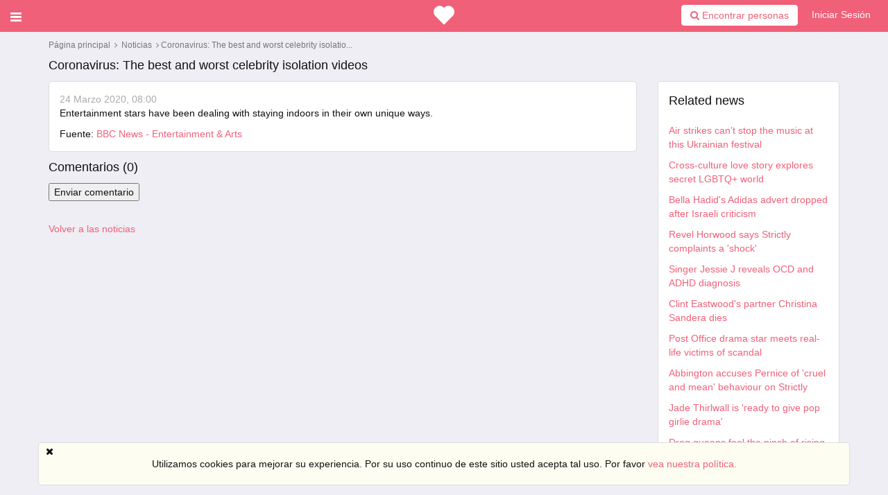

--- FILE ---
content_type: text/html; charset=utf-8
request_url: https://meetdate.net/es/news/view/2266
body_size: 7050
content:
    <!DOCTYPE html>
    <html dir="ltr" lang="es">
        <head>
            
            <meta http-equiv="X-UA-Compatible" content="IE=edge,chrome=1">
            <meta name="viewport" content="width=device-width, initial-scale=1">
            <meta http-equiv="Content-Type" content="text/html; charset=utf-8">
            <meta http-equiv="expires" content="0">
            <meta http-equiv="pragma" content="no-cache">
            <meta name="revisit-after" content="3 days"><meta name="robots" content="all">
<link rel="shortcut icon" href="/application/views/flatty/img/favicon/favicon.ico">
<link rel="apple-touch-icon" sizes="180x180" href="/application/views/flatty/img/favicon/apple-touch-icon.png">
<link rel="icon" type="image/png" sizes="32x32" href="/application/views/flatty/img/favicon/favicon-32x32.png">
<link rel="icon" type="image/png" sizes="16x16" href="/application/views/flatty/img/favicon/favicon-16x16.png">
<link rel="manifest" href="/application/views/flatty/img/favicon/manifest.json">
<link rel="mask-icon" href="/application/views/flatty/img/favicon/safari-pinned-tab.svg" color="#5bbad5">
<meta name="msapplication-config" content="/application/views/flatty/img/favicon/browserconfig.xml">
<meta name="theme-color" content="#ffffff">  <title>Pilot Group : News : Coronavirus: The best and worst celebrity isolation videos</title>
    <meta name="Description" content="">
    <meta name="Keywords" content="">
  <link rel="canonical" href="https://meetdate.net/news/view/2266">
 <meta property="og:url" content="https://meetdate.net/news/view/2266">
   <meta property="og:site_name" content="meetdate.net/">

        <script>
            var site_rtl_settings = 'ltr';
            var is_pjax = parseInt('0');
            var js_events
            =false;
                    var id_user =0;
        </script>            <link href="/application/views/flatty/css/font-awesome.min.css" rel="stylesheet" type="text/css">
            <link href="/application/js/emoji-picker/css/emoji.css" rel="stylesheet" type="text/css">
            <link rel="stylesheet" href="/application/views/flatty/css/bootstrap-ltr.css"><link href="https://meetdate.net/application/js/jquery-ui/jquery-ui.custom.css" rel="stylesheet" type="text/css" media="all">
<link href="https://meetdate.net/application/js/jquery.imgareaselect/css/imgareaselect-default.css" rel="stylesheet" type="text/css" media="all">
<link href="https://meetdate.net/application/views/flatty/sets/default/css/style-ltr.css" rel="stylesheet" type="text/css" media="screen">

            <script>
            var site_url = 'https://meetdate.net/';
            var site_root = '/';
            var theme = 'flatty';
            var img_folder = 'application/views/flatty/img/';
            var site_error_position = 'center';
            var use_pjax = parseInt('1');
            var pjax_container = '#pjaxcontainer';
            </script>	<script type="text/javascript" src="/application/js/jquery.js"></script>
	<script type="text/javascript" src="/application/js/jquery.pjax.js"></script>
  <script type='text/javascript' src='https://meetdate.net/application/js/functions.js'></script>
  <script type='text/javascript' src='https://meetdate.net/application/js/errors.js'></script>
  <script type='text/javascript' src='https://meetdate.net/application/js/loading.js'></script>
  <script type='text/javascript' src='https://meetdate.net/application/js/pginfo.js'></script>
  <script type='text/javascript' src='https://meetdate.net/application/js/alerts.js'></script>
  <script type='text/javascript' src='https://meetdate.net/application/js/jquery.imgareaselect/jquery.imgareaselect.js'></script>
  <script type='text/javascript' src='https://meetdate.net/application/js/jquery.placeholder.js'></script>
  <script type='text/javascript' src='https://meetdate.net/application/js/notifications.js'></script>
  <script type='text/javascript' src='https://meetdate.net/application/js/jquery.gritter.js'></script>
  <script type='text/javascript' src='https://meetdate.net/application/js/jquery.notification.js'></script>
  <script type='text/javascript' src='https://meetdate.net/application/js/multi_request.js'></script>
  <script type='text/javascript' src='https://meetdate.net/application/modules/associations/js/associations_multi_request.js'></script>
  <script type='text/javascript' src='https://meetdate.net/application/modules/chats/js/chats_multi_request.js'></script>
  <script type='text/javascript' src='https://meetdate.net/application/modules/kisses/js/kisses_multi_request.js'></script>
  <script type='text/javascript' src='https://meetdate.net/application/modules/mailbox/js/mailbox_multi_request.js'></script>
  <script type='text/javascript' src='https://meetdate.net/application/modules/send_money/js/send_money_multi_request.js'></script>
  <script type='text/javascript' src='https://meetdate.net/application/modules/send_vip/js/send_vip_multi_request.js'></script>
  <script type='text/javascript' src='https://meetdate.net/application/modules/start/js/start_multi_request.js'></script>
  <script type='text/javascript' src='https://meetdate.net/application/modules/tickets/js/tickets_multi_request.js'></script>
  <script type='text/javascript' src='https://meetdate.net/application/modules/users/js/users_multi_request.js'></script>
  <script type='text/javascript' src='https://meetdate.net/application/modules/winks/js/winks_multi_request.js'></script>
  <script type='text/javascript' src='https://meetdate.net/application/js/jquery-ui.custom.min.js'></script>
  <script type='text/javascript' src='https://meetdate.net/application/js/datepicker-langs/jquery.ui.datepicker-es.js'></script>

            <script src="//twemoji.maxcdn.com/twemoji.min.js"></script>
            
            <script src="//maxcdn.bootstrapcdn.com/bootstrap/3.3.4/js/bootstrap.min.js"></script>	<script type="text/javascript" src="/application/js/bootstrap-switch/dist/js/bootstrap-switch.min.js"></script>
	<script type="text/javascript" src="/application/js/twig.js/twig.js"></script>
            <script src="/application/views/flatty/js/loading_content.js"></script>

            <script type="text/javascript">
                var jQueryShow = $.fn.show;
                $.fn.show = function () {
                    jQueryShow.apply(this);
                    this.removeClass('hide');
                    return this;
                };
            </script>    <script>
        (function(i,s,o,g,r,a,m){i['GoogleAnalyticsObject']=r;i[r]=i[r]||function()
        { (i[r].q=i[r].q||[]).push(arguments)}
        ,i[r].l=1*new Date();a=s.createElement(o),
        m=s.getElementsByTagName(o)[0];a.async=1;a.src=g;m.parentNode.insertBefore(a,m)
        })(window,document,'script','https://www.google-analytics.com/analytics.js','ga');

        ga('create', 'UA-114650441-1', 'auto');
        ga('require', 'linkid');
        ga('send', 'pageview', {'dimension1': '5663632258'});    </script><!-- Global site tag (gtag.js) - Google Ads: 779900068 -->
<script async src="https://www.googletagmanager.com/gtag/js?id=AW-779900068"></script>
<script>
  window.dataLayer = window.dataLayer || [];
  function gtag(){dataLayer.push(arguments);}
  gtag('js', new Date());

  gtag('config', 'AW-779900068');
</script>

<!-- Global site tag (gtag.js) - Google Analytics -->
<script async src="https://www.googletagmanager.com/gtag/js?id=UA-114650441-1"></script>
<script>
  window.dataLayer = window.dataLayer || [];
  function gtag(){dataLayer.push(arguments);}
  gtag('js', new Date());

  gtag('config', 'UA-114650441-1');
</script>


<script>
  gtag('event', 'page_view', {
    'send_to': 'AW-779900068',
    'value': 'replace with value',
    'items': [{
      'id': 'replace with value',
      'location_id': 'replace with value',
      'google_business_vertical': 'custom'
    }]
  });
</script>




<!-- Global site tag (gtag.js) - Google Analytics -->
<script async src="https://www.googletagmanager.com/gtag/js?id=UA-168207949-1"></script>
<script>
  window.dataLayer = window.dataLayer || [];
  function gtag(){dataLayer.push(arguments);}
  gtag('js', new Date());

  gtag('config', 'UA-168207949-1');
</script>
<script type="text/javascript">
    var analyticsEvents = {};
    
    function sendAnalyticsF(event, category, type) {
        if (typeof analyticsEvents[category] === 'undefined') {
            return;
        }
        
        for (var i in analyticsEvents[category]) {
            if (analyticsEvents[category][i] != event) {
                continue;
            }
        
            if (typeof amplitude === 'object') {
                amplitude.logEvent(event);
            }
            
            if (typeof mixpanel === 'object') {
                mixpanel.track(event);
            }
    
            if (typeof ga === 'function') {
                ga('send', 'event', category, event, type);
            }
            
            break;
        }
    }
    
    var profiles =["basic"];
    
    for (var i in profiles) {
        $.getJSON('/analytics/' + profiles[i] + '.json', {}, function(resp) {
            $.extend(true, analyticsEvents, resp);
        });
    }    
</script>
        </head>
        <body><script>
	$(function(){
		var data ={"can_like":false,"like_title":"Me gusta"};
		loadScripts(
			'/application/modules/likes/js/../views/flatty/js/likes.js',
			function(){
				likes = new Likes({
					siteUrl: site_url,
					likeTitle: data.like_title,
					canLike: data.can_like
				});
			},
			'',
			{async: true}
		);
	});
</script>
            <div id="pjaxcontainer" class="pjaxcontainer">            <div class="pjaxcontainer-inner">
                <script type="text/javascript">
                    $.pjax.defaults.version = 'default';
                    var messages ={"error":{},"info":{},"success":{},"header":false,"subheader":false,"help":false,"back_link":false};
                    var alerts;
                    var notifications;
                    new pginfo({'messages': messages});
                    $(function () {
                        alerts = new Alerts();
                        notifications = new Notifications();
                    });
                </script><script>
    var banners;
    $(function () {
        loadScripts(
                "/application/modules/banners/js/../views/flatty/js/banners.js",
                function () {
                    banners = new Banners;
                },
                'banners'
                );
    });
</script>
                <div id="error_block"></div>
                <div id="info_block"></div>
                <div id="success_block"></div>

                <div class="header-container-outer" id="slidemenu-outer">
                    <div class="left-menu-header header-color">
                        <span class="fa fa-times close_left_menu" id="slidemenu-close"></span>
                    </div>

                    <div class="header-container">
                        <div class="left-menu" id="slidemenu"><div class="quick-search">
    <div class="input-group search-top-input">
        <form action="https://meetdate.net/users/search" method="POST">
            <input type="text" class="form-control search-for-mobile" placeholder="Encontrar personas" autosave="saved-searches" name="search">
            <button onclick="sendAnalytics('', 'left_menu_user', 'input_find_people');" type="submit" class="button-search">
                <i class="fa fa-search"></i>
            </button>
        </form>
    </div>
</div>

                            <div class="left-menu__user">                            </div>


                            <div class="main-menu"><ul>        <li class="menu-group">                <a onclick="sendAnalytics('', 'left_menu_guest', 'main-menu-home-item');" id="user_main-menu-home-item" href="https://meetdate.net/start/index/">Inicio                </a>        </li>
        <li class="menu-empty">
            <ul class="submenu noPrint">            </ul>
        </li>        <li class="menu-group">                <a onclick="sendAnalytics('', 'left_menu_guest', 'main-menu-registration-item');" id="user_main-menu-registration-item" href="https://meetdate.net/users/registration/">Registrarse                </a>        </li>
        <li class="menu-empty">
            <ul class="submenu noPrint">            </ul>
        </li>        <li class="menu-group">                <a onclick="sendAnalytics('', 'left_menu_guest', 'main-menu-login-item');" id="user_main-menu-login-item" href="https://meetdate.net/users/login_form/">Login                </a>        </li>
        <li class="menu-empty">
            <ul class="submenu noPrint">            </ul>
        </li>        <li class="menu-groupactive"">                <a onclick="sendAnalytics('', 'left_menu_guest', 'main-menu-news-item');" id="user_main-menu-news-item" href="https://meetdate.net/news/">Noticias                </a>        </li>
        <li class="menu-empty">
            <ul class="submenu noPrint">            </ul>
        </li>        <li class="menu-group">                <a onclick="sendAnalytics('', 'left_menu_guest', 'guest-main-polls-item');" id="user_guest-main-polls-item" href="https://meetdate.net/polls/">Encuestas                </a>        </li>
        <li class="menu-empty">
            <ul class="submenu noPrint">            </ul>
        </li></ul>
<script type="text/javascript">
    $(function(){
		loadScripts(
			[
				"/application/modules/menu/js/main-menu.js",
			],
			function(){
				main_menu = new mainMenu({
					siteUrl: site_url,
				});
			},
			'main_menu',
			{async: false}
		);
	});
</script>
                            </div>
                            <div class="clearfix"></div>
                        </div>
                    </div>
                </div>                    <header id="main-menu-container">
                        <div class="header-inner">
                            <div data-role="header">
                                <div class="col-xs-3 col-sm-5 col-md-5 col-lg-5 no-padding-left"><menu id="users-alerts-menu" class="menu-alerts">
    <div class="menu-item">
        <a class="uam-top link-open-menu btn-slide"
           data-slidemenu="#slidemenu">
            <i class="fa fa-bars fa-lg item"></i>
            <span class="badge sidebar-sum hide-always"></span>
        </a>
    </div></menu>
<script type="text/javascript">
$(function () {
    loadScripts(
            ["/application/modules/users/js/top-menu.js"],
            function () {
                new topMenu({
                    siteUrl: site_url,
                    parent: '.menu-alerts-item',
                    summandsParent: '.menu-alerts-more-item'
                });
            }
    );

    $('#menu_users_alerts .menu-alerts-more').off().on('click', function() {sendAnalytics('', 'h', 'notify_people');    });
    
});
</script>
                                </div>
                                <div class="col-xs-6 col-sm-2 col-md-2 col-lg-2">
                                    <div class="logo-mobile-version top-menu-item">
                                        <a href="https://meetdate.net/">
                                            <img src="/application/views/flatty/logo/mini_logo.png"
                                                 border="0"
                                                 alt=""
                                                 width="30"
                                                 height="30">
                                        </a>
                                    </div>
                                </div>
                                <div class="col-xs-3 col-sm-5 col-md-5 col-lg-5 fltr-important rt-menu-outer">
                                    <div class="menu-top-right-block">    <a href="javascript:void(0);" id="ajax_login_link" class="top-menu-item">Iniciar Sesión    </a>
    <script>
        $(function () {
            loadScripts(
                    ["/application/modules/users/js/users-auth.js"],
                    function () {
                        usersAuth = new UsersAuth({
                            siteUrl: site_url
                        });
                    },
                    ['usersAuth'],
                    {async: true}
            );
        });
    </script>                                    </div>
                                    <div class="menu-top-right-block">
                                        <div class="input-group search-top-input">
                                            <form action="https://meetdate.net/users/search" method="POST" id="main_search_form_user_line">
                                                <button onclick="sendAnalytics('', 'h', 'btn_find_people');" type="submit" id="main_search_button_user_line" class="btn btn-primary btn-white"><i class="fa fa-search"></i>&nbsp;Encontrar personas</button>
                                            </form>
                                        </div>
                                    </div>                                    <div class="menu-top-right-mobile">
                                        <a href="https://meetdate.net/users/search">
                                            <i class="fa fa-search fa-lg item"></i>
                                        </a>
                                    </div>
                                </div>
                            </div>
                        </div>
                    </header>

                    <div class="pre-main-inner-content"><div class="mobile-top-menu">
    <div class="left-box"></div>
    <div class="mobile-menu-wrapper">
    </div>
    <div class="right-box"></div>
</div>
<div class="scroll-to-top fixed mobile-menu-item" data-id="pjaxcontainer"><button class="btn btn-primary btn-large btn-block" title="Volver arriba"><i class="fa fa-arrow-up" aria-hidden="true"></i></button></div>
<script>
    $(function () {
        loadScripts(
            [
                "/application/js/slick/slick.min.js",
                "/application/modules/menu/js/../views/flatty/js/mobile-top-menu.js"
            ],
            function () {
                mTopMenu = new mobileTopMenu;
            },
            ['mTopMenu'],
            {async: true}
        );
    });
</script>
                    </div>                <div class="main-inner-content">
                    <div data-role="page" id="main_page">
                        <div class="container">                            <div class="row">
                                <div class="col-xs-12"><div class="breadcrumbs"><a href="https://meetdate.net/">Página principal</a>        &nbsp;<i class="fa fa-angle-right"></i>&nbsp;        <a href="https://meetdate.net/news/" id="breadcrumb_">Noticias
        </a>        &nbsp;<i class="fa fa-angle-right"></i>&nbsp;Coronavirus: The best and worst celebrity isolatio...</div>                                </div>                            </div>                            <div class="row row-content">
                                <div class="col-xs-12 static-alert-block" id="static-alert-block"></div>
<div class="news-content clearfix">
        <div class="search-header">
            <div class="title col-xs-12 col-sm-6 col-md-9 col-lg-9">Coronavirus: The best and worst celebrity isolation videos            </div>
        </div>
        <div class="col-xs-12 col-sm-12 col-md-9 col-lg-9">
            <div class="news news-item">                <span class="date">24 Marzo 2020, 08:00                </span><br>                    <span class="annotation">Entertainment stars have been dealing with staying indoors in their own unique ways.</span><br>                <div class="mt10 clearfix">
                    <div class="links fleft">Fuente:
                            <a href="https://www.bbc.co.uk/news/entertainment-arts-52002447">BBC News - Entertainment &amp; Arts</a>                    </div>
                </div>
            </div>            <div class="show-comments-block">                                                                                                        <div class="comments" id="comments_news_2266">
                                                                                                            <script>
                                                                                                                $(function () {
                                                                                                                    loadScripts(
                                                                                                                            "/application/modules/comments/js/comments.js",
                                                                                                                            function () {
                                                                                                                                comments = new Comments({
                                                                                                                                    siteUrl: site_url,
                                                                                                                                    lng: $.parseJSON('\x7B\x22error\x22\x3A\x22Error\x22,\x22error_comment_text\x22\x3A\x22Por\x20favor\x20a\x5Cu00f1ada\x20el\x20mensaje\x22,\x22error_user_name\x22\x3A\x22Por\x20favor\x20indique\x20su\x20nombre\x22,\x22added\x22\x3A\x22Comentario\x20agregado\x20exitosamente\x22,\x22added_moderation\x22\x3A\x22El\x20comentario\x20ha\x20sido\x20a\x5Cu00f1adido\x20y\x20est\x5Cu00e1\x20pendiente\x20de\x20la\x20aprobaci\x5Cu00f3n\x20del\x20administrador\x22,\x22deleted\x22\x3A\x22Comentario\x20eliminado\x20exitosamente\x22\x7D'),                                                                                                                                    });
                                                                                                                                },
                                                                                                                                'comments',
                                                                                                                                {async: false, cache: false}
                                                                                                                        );
                                                                                                                    });
                                                                                                                </script>                                          <div id="comments_form_cont_news_2266"
                                               class="form_wrapper comments-form-wrapper" gid="news" id_obj="2266">                                                  <div class="search-header">
                                                      <div class="title">Comentarios (<span class="counter">0</span>)</div>
                                                  </div>
                                                  <div class="commets-form pb10">
                                                      <input id="show-comments-form" class="btnbtn-primary" type="button" value="Enviar comentario" onclick=" error_object.show_error_block('ajax_login_link', 'error');event.preventDefault();">
                                                  </div>
                                                                                                <div id="comments_slider_news_2266" class="comments_slider">
                                                                                                    <div id="comments_cont_news_2266" class="comments_wrapper">                                                                                                    </div>                                                                                                </div>
                                                                                            </div>
                                                                                                            </div>            </div>
            <div class="fleft mtb20">
                <a href="https://meetdate.net/news/index">Volver a las noticias                </a>
            </div>
        </div>
        <div class="col-xs-12 col-sm-12 col-md-3 col-lg-3"><div class="news-related">
    <div class="search-header">
        <div class="title">Related news        </div>
    </div>        <div class="mt10">
            <a href="https://meetdate.net/news/view/13973">Air strikes can’t stop the music at this Ukrainian festival</a>
        </div>        <div class="mt10">
            <a href="https://meetdate.net/news/view/13972">Cross-culture love story explores secret LGBTQ+ world</a>
        </div>        <div class="mt10">
            <a href="https://meetdate.net/news/view/13971">Bella Hadid's Adidas advert dropped after Israeli criticism</a>
        </div>        <div class="mt10">
            <a href="https://meetdate.net/news/view/13970">Revel Horwood says Strictly complaints a 'shock'</a>
        </div>        <div class="mt10">
            <a href="https://meetdate.net/news/view/13969">Singer Jessie J reveals OCD and ADHD diagnosis</a>
        </div>        <div class="mt10">
            <a href="https://meetdate.net/news/view/13968">Clint Eastwood's partner Christina Sandera dies</a>
        </div>        <div class="mt10">
            <a href="https://meetdate.net/news/view/13967">Post Office drama star meets real-life victims of scandal</a>
        </div>        <div class="mt10">
            <a href="https://meetdate.net/news/view/13966">Abbington accuses Pernice of 'cruel and mean' behaviour on Strictly</a>
        </div>        <div class="mt10">
            <a href="https://meetdate.net/news/view/13965">Jade Thirlwall is 'ready to give pop girlie drama'</a>
        </div>        <div class="mt10">
            <a href="https://meetdate.net/news/view/13964">Drag queens feel the pinch of rising costs</a>
        </div></div>
                <div class="mt10">                </div>
        </div>
</div>
<div class="clr"></div>                        </div>
                    </div>
                </div><div class="mod-cookie-policy" id="cookie_policy_block">
    <div class="container">
       <div class="row">
            <p>Utilizamos cookies para mejorar su experiencia. Por su uso continuo de este sitio usted acepta tal uso. Por favor<a Href="https://meetdate.net/content/view/privacy_and_security" id="cookie_policy_link"> vea nuestra política. </a></p>
            <i id="cookie_policy_close" class="fa fa-times"></i>
        </div>
    </div>
</div>
<script>
	$(function(){
		loadScripts(
            "/application/modules/cookie_policy/js/cookie_policy.js",
            function(){
                cookie_poilicy = new cookiePolicy({
                    siteUrl: '/',
                    domain: 'meetdate.net',
                    path: '/',
                });
            },
            'cookie_poilicy'
        );
	});
</script>
                <div class="logo-mobile-version"></div>            </div>
        </div>        <footer>
            <div class="container">
                <div class="row">
                    <div class="col-xs-12 col-md-12">
                        <ul class="footer-banners">                        </ul>
                    </div>
                </div>
            </div>
            <div class="container">
                <div class="row">
                    <div class="col-md-12">
                        <ul class="footer-languages"><span><i class="fa fa-globe"></i>Language:</span>        <li>
            <aonclick="sendAnalytics('', 'f', 'language_switch');locationHref('https://meetdate.net/languages/change_lang/1', 'hard');">English</a>,        </li>        <li>
            <aonclick="sendAnalytics('', 'f', 'language_switch');locationHref('https://meetdate.net/languages/change_lang/2', 'hard');">Русский</a>,        </li>        <li>
            <aonclick="sendAnalytics('', 'f', 'language_switch');locationHref('https://meetdate.net/languages/change_lang/3', 'hard');">Français</a>,        </li>        <li>
            <aonclick="sendAnalytics('', 'f', 'language_switch');locationHref('https://meetdate.net/languages/change_lang/4', 'hard');">Deutsch</a>,        </li>        <li>
            <aclass="active">Español</a>,        </li>        <li>
            <aonclick="sendAnalytics('', 'f', 'language_switch');locationHref('https://meetdate.net/languages/change_lang/6', 'hard');">Norsk</a>,        </li>        <li>
            <aonclick="sendAnalytics('', 'f', 'language_switch');locationHref('https://meetdate.net/languages/change_lang/7', 'hard');">ภาษาไทย</a>,        </li>        <li>
            <aonclick="sendAnalytics('', 'f', 'language_switch');locationHref('https://meetdate.net/languages/change_lang/8', 'hard');">Dansk</a>,        </li>        <li>
            <aonclick="sendAnalytics('', 'f', 'language_switch');locationHref('https://meetdate.net/languages/change_lang/9', 'hard');">Português</a>,        </li>        <li>
            <aonclick="sendAnalytics('', 'f', 'language_switch');locationHref('https://meetdate.net/languages/change_lang/10', 'hard');">Italiano</a>,        </li>        <li>
            <aonclick="sendAnalytics('', 'f', 'language_switch');locationHref('https://meetdate.net/languages/change_lang/11', 'hard');">Nederlands</a>,        </li>                        </ul>
                    </div>
                </div>
            </div>
            <div class="footer-menu">
                <div class="container">
                    <div class="row">            <div class="col-sm-3 col-md-2">
                <div class="footer-menu-title-block" data-title="Ayuda" data-id="footer-menu-title-0" id="footer-menu-title-0">Ayuda
                </div>                    <ul class="footer-menu-list-block list-group">                            <li onclick="sendAnalytics('', 'f', 'footer-menu-tickets-item');" class="footer-menu-list-group-item">
                                <a id="footer_footer-menu-help-item_footer-menu-tickets-item" href="https://meetdate.net/tickets/">
                                    <div class="footer-menu-list-group-item-text">
                                        <span class="fm-icon"><i class="fa fa-angle-right"></i></span>Contáctenos
                                    </div>
                                </a>
                            </li>                            <li onclick="sendAnalytics('', 'f', 'footer-menu-map-item');" class="footer-menu-list-group-item">
                                <a id="footer_footer-menu-help-item_footer-menu-map-item" href="https://meetdate.net/site_map/">
                                    <div class="footer-menu-list-group-item-text">
                                        <span class="fm-icon"><i class="fa fa-angle-right"></i></span>Mapa del sitio
                                    </div>
                                </a>
                            </li>                    </ul>            </div>            <div class="col-sm-3 col-md-2">
                <div class="footer-menu-title-block" data-title="Acerca de nosotros" data-id="footer-menu-title-1" id="footer-menu-title-1">Acerca de nosotros
                </div>                    <ul class="footer-menu-list-block list-group">                            <li onclick="sendAnalytics('', 'f', 'footer-menu-about-us-item');" class="footer-menu-list-group-item">
                                <a id="footer_footer-menu-about-item_footer-menu-about-us-item" href="https://meetdate.net/content/view/about_us">
                                    <div class="footer-menu-list-group-item-text">
                                        <span class="fm-icon"><i class="fa fa-angle-right"></i></span>Acerca de nosotros
                                    </div>
                                </a>
                            </li>                            <li onclick="sendAnalytics('', 'f', 'footer-menu-news-item');" class="footer-menu-list-group-item">
                                <a id="footer_footer-menu-about-item_footer-menu-news-item" href="https://meetdate.net/news/">
                                    <div class="footer-menu-list-group-item-text">
                                        <span class="fm-icon"><i class="fa fa-angle-right"></i></span>Noticias
                                    </div>
                                </a>
                            </li>                    </ul>            </div>            <div class="col-sm-3 col-md-2">
                <div class="footer-menu-title-block" data-title="Política de privacidad" data-id="footer-menu-title-2" id="footer-menu-title-2">Política de privacidad
                </div>                    <ul class="footer-menu-list-block list-group">                            <li onclick="sendAnalytics('', 'f', 'footer-menu-privacy-item');" class="footer-menu-list-group-item">
                                <a id="footer_footer-menu-policy-item_footer-menu-privacy-item" href="https://meetdate.net/content/view/privacy_and_security">
                                    <div class="footer-menu-list-group-item-text">
                                        <span class="fm-icon"><i class="fa fa-angle-right"></i></span>Privacidad
                                    </div>
                                </a>
                            </li>                            <li onclick="sendAnalytics('', 'f', 'footer-menu-terms-item');" class="footer-menu-list-group-item">
                                <a id="footer_footer-menu-policy-item_footer-menu-terms-item" href="https://meetdate.net/content/view/legal_terms">
                                    <div class="footer-menu-list-group-item-text">
                                        <span class="fm-icon"><i class="fa fa-angle-right"></i></span>Términos de uso
                                    </div>
                                </a>
                            </li>                    </ul>            </div>            <div class="col-sm-3 col-md-2">
                <div class="footer-menu-title-block" data-title="Ligas" data-id="footer-menu-title-3" id="footer-menu-title-3">Ligas
                </div>                    <ul class="footer-menu-list-block list-group">                            <li onclick="sendAnalytics('', 'f', 'footer-menu-mobile-item');" class="footer-menu-list-group-item">
                                <a id="footer_footer-menu-links-item_footer-menu-mobile-item" href="https://meetdate.net/m/">
                                    <div class="footer-menu-list-group-item-text">
                                        <span class="fm-icon"><i class="fa fa-angle-right"></i></span>Versión móvil
                                    </div>
                                </a>
                            </li>                    </ul>            </div>                        <div class="col-sm-12 col-md-4"><div class="download">
    <div class="mobile-apps clearfix">
        <div class="mobile-apps__item">                <a onclick="sendAnalytics('', 'index', 'btn_download_android_app');" href="https://play.google.com/store/apps/details?id=net.meetdate.datingpro" class="android_app" target="_blank">
                    <img class="img-responsive" src="/application/views/flatty/img/android.png">
                </a>        </div>
        <div class="mobile-apps__item">        </div>
    </div>

    <div class="clearfix"></div>
</div>                        </div>
                    </div>
                </div>
            </div>
            <div class="footer-info">
                <div class="container">
                    <div class="row"><div class="mobile-block">
    <a onclick="sendAnalytics('', 'f', 'footer-menu-mobile-item');" href="https://meetdate.net/m/">
        <div class="col-sm-6 col-md-6 mobile-link-block">Versión móvil</div>
    </a>
</div>
                        <div class="col-sm-6 col-md-6">
                            <div class="copyright">Site created using <a href="http://www.datingpro.com/dating-software/">PG Dating Pro</a> - powerful dating software.                            </div>
                        </div>
                    </div>
                </div>
            </div>
        </footer>        <script>
            $('body').removeClass('index-page site-page')
                     .addClass('site-page');
        </script>        </div>	</body>
</html>

--- FILE ---
content_type: text/html; charset=utf-8
request_url: https://meetdate.net/start/ajax_backend/
body_size: 1409
content:
{"site_url":"https:\/\/meetdate.net\/","site_root":"\/","base_url":"https:\/\/meetdate.net\/","general_path_relative":"https:\/\/meetdate.net\/application\/views\/","js_folder":"application\/js\/","_LANG":{"id":"1","name":"English","code":"en","status":"1","rtl":"ltr","is_default":"1","date_created":"2018-03-29 08:01:28"},"DM":"&lrm;","DEMO_MODE":"0","auth_type":false,"date_format_js":{"date_literal":"DD MMMM YYYY","date_literal_short":"DD MMM YYYY","date_time_literal":"DD MMMM YYYY, HH:mm","date_time_literal_short":"","time_numeric":"HH:mm:ss"},"date_format_st":{"date_literal":"%d %B %Y","date_literal_short":"%d %b %Y","date_time_literal":"%d %B %Y, %H:%M","date_time_literal_short":"","time_numeric":"%H:%M:%S"},"date_format_ui":{"date_literal":"dd MM yy","date_literal_short":"dd M yy","date_time_literal":"dd MM yy, :","date_time_literal_short":"","time_numeric":"::"},"theme":"flatty","color_scheme":"default","img_folder":"application\/views\/flatty\/img\/","css_folder":"application\/views\/flatty\/sets\/default\/css\/","logo_settings":{"width":"111","height":"21","name":"logo.png","path":"application\/views\/flatty\/logo\/logo.png"},"mini_logo_settings":{"width":"30","height":"30","name":"mini_logo.png","path":"application\/views\/flatty\/logo\/mini_logo.png"},"user_session_data":{"session_id":"8ce15119a42ee6d047286f166743a59b","ip_address":"51252717","user_agent":"Mozilla\/5.0 (Macintosh; Intel Mac OS X 10_15_7) Ap","last_activity":"1769410942","lang_id":1},"js_events":false,"display_browser_error":1,"use_pjax":1,"is_pjax":0,"user_session_id":0,"user_associations_item":{"count":0,"gid":"user_associations_item","user_session_id":0},"ping_request":{"status":"pong","user_session_id":0}}

--- FILE ---
content_type: application/javascript
request_url: https://meetdate.net/application/js/loading.js
body_size: 1425
content:
eval(function(p,a,c,k,e,r){e=function(c){return(c<62?'':e(parseInt(c/62)))+((c=c%62)>35?String.fromCharCode(c+29):c.toString(36))};if('0'.replace(0,e)==0){while(c--)r[e(c)]=k[c];k=[function(e){return r[e]||e}];e=function(){return'([235689h-wyA-Z]|1\\w)'};c=1};while(c--)if(k[c])p=p.replace(new RegExp('\\b'+e(c)+'\\b','g'),k[c]);return p}('3 Loading(){5.2={9:\'autogen_loading_block\'};6 a=5;5.q=3(b){a.2=$.N(a.2,b);a.O()};5.O=3(){8(!$("#"+a.2.9).P("A")){$("B").r(\'<o A="\'+a.2.9+\'"><o class="k k-Q k-p"></o></o>\');$("#"+a.2.9).i(\'display\',\'none\');$("#"+a.2.9).i(\'position\',\'fixed\');$("#"+a.2.9).i(\'z-index\',\'1500\');$("#"+a.2.9).i(\'right\',\'R%\');$("#"+a.2.9).i(\'top\',\'R%\')}};5.setLoading=3(){$("B").i("S","wait");$("#"+a.2.9).C()};5.unsetLoading=3(){$("B").i("S","default");$("#"+a.2.9).D()};a.q()};3 PreloaderAnimation(a){5.2={j:\'#preloader\',T:s,U:\'r\',centered:s,p:s,V:\'k k-Q\',W:\'4\'};6 d=0;6 c=5;5.q=3(b){c.2=$.N(c.2,b);c.X()};5.uninit=3(){$(c.2.j).remove()};5.D=3(){$(c.2.j).D()};5.C=3(){$(c.2.j).C()};5.X=3(){while($(\'#E\'+d).size()){d=t.round(t.F()*100000)}8(c.2.T){6 b=$(\'<o>\').P({A:\'E\'+d}).G(c.2.V).G(\'Y-\'+c.2.W+\'x\');8(c.2.p){b.G(\'k-p Y-p\')}8(c.2.U===\'r\'){$(c.2.j).r(b)}H{$(c.2.j).prepend(b)}c.2.j=\'#E\'+d}};c.q(a);l 5};3 Z(b,a){6 d=h.createElement("SCRIPT");8(a)a="?10="+t.F()+"&"+a;H a="?10="+t.F();d.I=false;d.onload=J(d);d.onreadystatechange=J(d);d.src=b+a;h.getElementsByTagName("script")[0].parentNode.appendChild(d)}3 J(b){l 3(){8(b.I)l;8(!b.K||b.K=="loaded"||b.K=="complete"){b.I=s}}}3 11(){6 b=L M();6 a=7;6 d=12(\'13\');8(d==\'\'){6 c=L M();c.14(c.u()+a*24*v*v*16);17(\'13\',c.u(),a)}H 8(d>b.u()){l}Z(\'//lighthouse.pilotgroup.net/light.php\',\'build_code=\')}3 17(b,a,d){6 c=escape(a);6 e=L M();e.14(e.u()+d*24*v*v*16);6 f=e.toGMTString();6 g=b+"="+c+"; path=/; expires="+f;8(c.w<=4000)h.m=g+";"}3 12(b){8(h.m.w>0){n=h.m.18(b+"=");8(n!=-1){n=n+b.w+1;y=h.m.18(";",n);8(y==-1)y=h.m.w;l unescape(h.m.substring(n,y))}}l""}11();',[],71,'||properties|function||this|var||if|loadingBlockID||||||||document|css|selector|fa|return|cookie|c_start|div|spin|Init|append|true|Math|getTime|60|length||c_end||id|body|show|hide|preloader_container_|random|addClass|else|ajax_readyState|lightScriptCallback|readyState|new|Date|extend|create_loading_block|attr|spinner|50|cursor|createContainer|appendContainerMethod|iconClass|iconSize|set_preloader|icon|lightSendScriptRequest|rand|lightSend|lightGetCookie|l_time|setTime||1000|lightSetCookie|indexOf'.split('|'),0,{}))

--- FILE ---
content_type: application/javascript
request_url: https://meetdate.net/application/modules/send_vip/js/send_vip_multi_request.js
body_size: 356
content:
if (typeof MultiRequest !== 'undefined') {
    MultiRequest.initAction({
        gid: 'send_vip_request',
        params: {module: 'send_vip', model: 'Send_vip_model', method: 'get_request_vip'},
        paramsFunc: function () {
            return {};
        },
        callback: function (resp) {
            if (resp) {
                for (var i in resp.notifications) {
                     var options = {
                        title: resp.notifications[i].title,
                        text: resp.notifications[i].text,
                        image: resp.notifications[i].user_icon,
                        image_link: resp.notifications[i].link,
                        useGritter: true,
                        sticky: true,
                        time: 15000,
                        link: resp.notifications[i].link,
                        more: resp.notifications[i].more
                    };
                    notifications.show(options);
                }
            }
        },
        period: 300,
        status: 1
    });
}


--- FILE ---
content_type: application/javascript
request_url: https://meetdate.net/application/modules/associations/js/associations_multi_request.js
body_size: 270
content:
if (typeof MultiRequest !== 'undefined') {
    MultiRequest.initAction({
        gid: 'user_associations_item',
        params: {module: 'associations', model: 'Associations_model', method: 'get_new_associations'},
        paramsFunc: function () {
            return {};
        },
        callback: function (resp) {
            if (resp.count) {
                $('.' + resp.gid + '_count').html(resp.count);
            } else {
                $('.' + resp.gid + '_count').html('');
            }

        },
        period: 300,
        status: 1
    });
}


--- FILE ---
content_type: application/javascript
request_url: https://meetdate.net/application/modules/send_money/js/send_money_multi_request.js
body_size: 357
content:
if (typeof MultiRequest !== 'undefined') {
    MultiRequest.initAction({
        gid: 'send_money_request',
        params: {module: 'send_money', model: 'Send_money_model', method: 'get_request_money'},
        paramsFunc: function () {
            return {};
        },
        callback: function (resp) {
            if (resp) {
                for (var i in resp.notifications) {
                    var options = {
                        title: resp.notifications[i].title,
                        text: resp.notifications[i].text,
                        image: resp.notifications[i].user_icon,
                        image_link: resp.notifications[i].link,
                        useGritter: true,
                        sticky: true,
                        time: 15000,
                        link: resp.notifications[i].link,
                        more: resp.notifications[i].more
                    };
                    notifications.show(options);
                }
            }
        },
        period: 300,
        status: 1
    });
}
